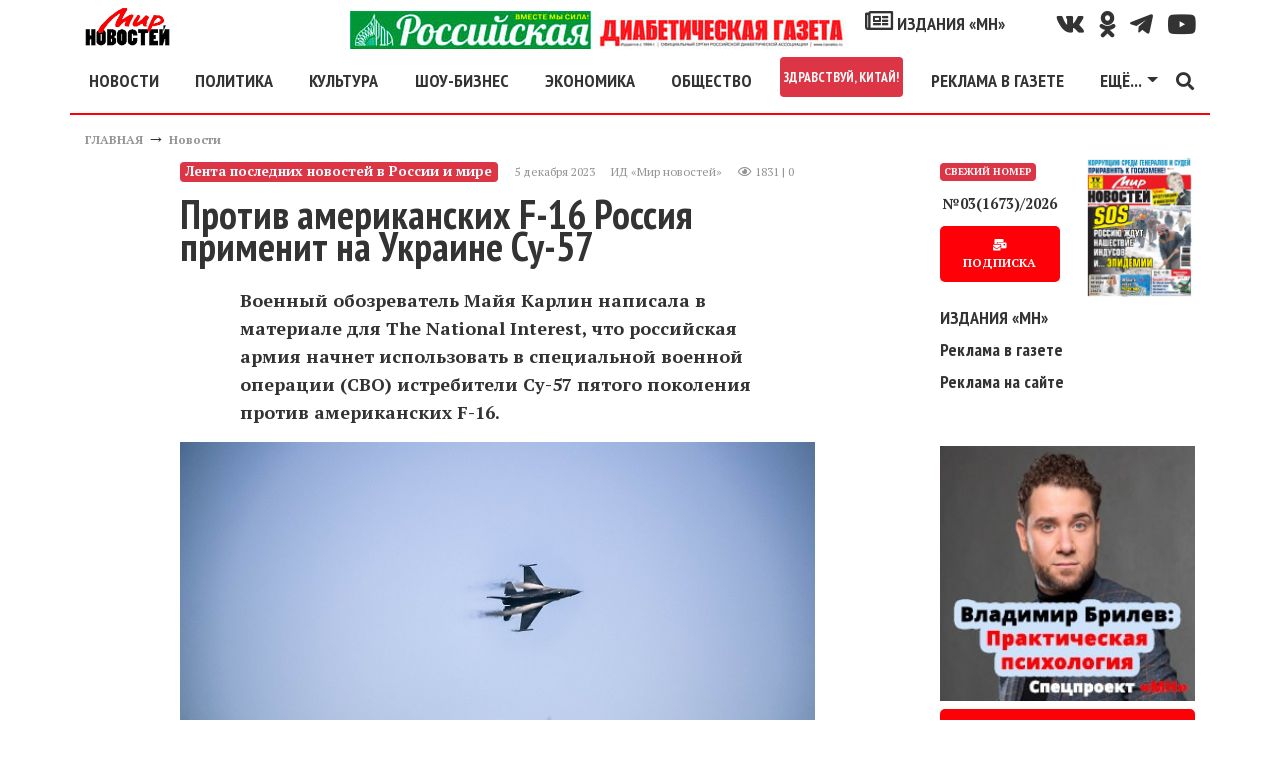

--- FILE ---
content_type: text/html; charset=utf-8
request_url: https://mirnov.ru/lenta-novostej/protiv-amerikanskih-f-16-rossija-primenit-na-ukraine-su-57.html
body_size: 16138
content:
<!DOCTYPE html>
<html lang="ru">
<head prefix="og:http://ogp.me/ns# fb:http://ogp.me/ns/fb# article:http://ogp.me/ns/article# ya: http://webmaster.yandex.ru/vocabularies/">
<meta name="viewport" content="width=device-width,minimum-scale=1.0,initial-scale=1,user-scalable=yes"/>
<meta http-equiv="Content-Type" content="text/html; charset=utf-8"/>
<meta http-equiv="Content-Language" content="ru"/>
<meta http-equiv="X-UA-Compatible" content="IE=edge,chrome=1"/>
<meta property="og:type" content="article"/>
<link rel="apple-touch-icon" href="/apple-touch-icon.png"/>
<link rel="apple-touch-icon" sizes="76x76" href="/images/icons/touch-icon-ipad.png"/>
<link rel="apple-touch-icon" sizes="120x120" href="/images/icons/touch-icon-iphone-retina.png"/>
<link rel="apple-touch-icon" sizes="152x152" href="/images/icons/touch-icon-ipad-retina.png"/>
<link rel="icon" type="image/png" sizes="32x32" href="/images/icons/favicon_32.png"/>
<link rel="icon" type="image/png" sizes="48x48" href="/images/icons/favicon_48.png"/>
<link rel="icon" type="image/png" sizes="64x64" href="/images/icons/favicon_64.png"/>
<link rel="icon" type="image/png" sizes="128x128" href="/images/icons/favicon_128.png"/>
<link rel="icon" type="image/png" sizes="256x256" href="/images/icons/favicon_256.png"/>
<link rel="icon" sizes="16x16" href="/favicon.ico" type="image/x-icon"/>
<link rel="shortcut icon" href="/favicon.ico" type="image/x-icon"/>
<link type="text/css" rel="stylesheet" href="/templates/_default_/bootstrap4/css/bootstrap.min.css"/>
<link href="https://fonts.googleapis.com/css?family=PT+Sans:400,700|PT+Serif:400,700&amp;subset=cyrillic" rel="stylesheet"/>
<link href="https://fonts.googleapis.com/css?family=PT+Sans+Narrow:700&amp;subset=cyrillic" rel="stylesheet"/>
<title>Против американских F-16 Россия применит на Украине Су-57 &mdash; Мир новостей</title>
<meta name="keywords" content="мир новостей, новости, статьи, события, факты, звезды, дача, фазенда, здоровье, спорт, общество, культура, происшествия, фоторепортажи, газета, интервью" />
<meta name="description" content="Военный обозреватель Майя Карлин написала в материале для The National Interest, что российская армия начнет использовать в специальной военной операции (СВО) истребители Су-57 пятого поколения против американских F-16." />
<meta property="og:title" content="Против американских F-16 Россия применит на Украине Су-57" />
<meta property="og:description" content="Военный обозреватель Майя Карлин написала в материале для The National Interest, что российская армия начнет использовать в специальной военной операции (СВО) истребители Су-57 пятого поколения против американских F-16." />
<meta property="og:url" content="https://mirnov.ru/lenta-novostej/protiv-amerikanskih-f-16-rossija-primenit-na-ukraine-su-57.html" />
<meta property="og:image" content="https://mirnov.ru/images/photos/medium/article647601.jpg" />
<link href="https://mirnov.ru/amp/lenta-novostej/protiv-amerikanskih-f-16-rossija-primenit-na-ukraine-su-57.html" rel="amphtml"/>
<link rel="canonical" href="https://mirnov.ru/lenta-novostej/protiv-amerikanskih-f-16-rossija-primenit-na-ukraine-su-57.html"/>
<meta property="og:type" content="article"/>
<meta name="zen-verification" content="ItDywpDzilIT9L23TBumJZUTpXSDkoYqpdtAUuwk08on5jrl33OQa2oSW2JXAbcL"/>
<style>
body{font-size:18px;font-weight:400;line-height:28px;font-display:fallback;font-family:'PT Serif',serif;color:#333}
h1,h2,h3,h4,.ptsans,.nav-link,.dropdown-item{font-weight:700;font-display:fallback;font-family:'PT Sans Narrow',sans-serif;line-height:2rem}
h2,h3,h4{margin-top:30px}
h1{font-size:2.5rem}
h2{font-size:1.8rem}
h3{font-size:1.5rem}
figure{margin:0}
img{width:100%;height:auto}
a{color:#333;font-weight:bold;text-decoration:none;-webkit-transition:color .3s ease;-moz-transition:color .3s ease;-o-transition:color .3s ease;transition:color 0.3s ease}
a:hover{color:#fe0007;text-decoration:none}
.red{color:#fe0007}
.clear{clear:both}
canvas{overflow:hidden}
blockquote{border-right:10px solid #fe0007;font-style:italic;padding:15px;width:400px;margin-left:230px}
blockquote.news{width:60%;margin:30px auto;position:relative;border:none;padding:40px 30px 30px 60px;font-size:16px;background-color:#f2f2f2;box-shadow:0 0 20px rgba(0,0,0,0.3);-moz-box-shadow:0 0 20px rgba(0,0,0,0.3);-ms-box-shadow:0 0 20px rgba(0,0,0,0.3);-webkit-box-shadow:0 0 20px rgba(0,0,0,0.3);border-radius:10px;-webkit-border-radius:10px;-moz-border-radius:10px}
blockquote.news::before{font-family:Arial,sans-serif;content:"“";display:inline-block;font-size:80px;vertical-align:bottom;position:absolute;left:20px;top:41px}
.social{line-height:38px}
.social a i{color:#333;font-size:25px;padding-left:15px;-webkit-transition-duration:.3s;transition-duration:.3s;-webkit-transition-property:-webkit-transform;    transition-property:transform;-webkit-tap-highlight-color:rgba(0,0,0,0);-webkit-transform:translateZ(0);-ms-transform:translateZ(0);transform:translateZ(0)}
.social a i:hover{color:#fe0007;transform:scale(1.3)}
#topmenu{border-bottom:2px solid #fe0007;background:#fff;z-index:1000}
.fa-external-link-alt{font-size:0.5rem}
.line,.linem{background:#fe0007;width:100%;margin:15px 0;height:2px}
.linem{height:1px}
.linet{height:1px;position:relative}
.linet:before{content:'';background:#fe0007;height:1px;position:absolute;top:-3px;left:0;width:100%}
.logo{width:85px;height:38px}
.fixedmenu{position:fixed;top:0;width:96%;max-width:1140px}
.navbar-toggler{padding-left:0}
footer{border-top:2px solid #fe0007;font-size:12px;line-height:15px}
.fmenu a{font-size:20px}
.cenzor{font-size:30px;font-weight:bold;line-height:30px}
.pathway a,.con_pubdate{font-size:12px;color:#959595}
.datatime{line-height:20px}
.con_text{overflow:hidden}
.con_text a{text-decoration:underline;font-weight:bold;font-style:italic;color:#fe0007}
.con_text a.btn{font-style:normal;color:#fff;text-decoration:none}
.con_text figcaption{font-size:10px;color:#959595;text-align:right;margin-top:10px}
.imgleft{float:left;margin:15px 15px 15px 0;max-width:50%}
.imgright{float:right;margin:15px 0 15px 15px;max-width:50%}
.imgcenter{display:block;margin:15px auto}
.compvideo object,.compvideo iframe,.compvideo embed{position:absolute;top:0;left:0;width:100%;height:100%}
.btn{background:#fe0007;text-decoration:none;border:0;text-align:center;border-radius:5px;box-shadow:-1.7px 1px 4px 0 rgba(156,144,144,0.55);font-size:15px;padding:10px 15px;font-weight:700;color:#fff;cursor:pointer;-webkit-transition-duration:.3s;transition-duration:.3s;-webkit-transition-property:-webkit-transform;transition-property:transform;-webkit-tap-highlight-color:rgba(0,0,0,0);-webkit-transform:translateZ(0);-ms-transform:translateZ(0);transform:translateZ(0);box-shadow:0 0 1px rgba(0,0,0,0)}
.btn:hover,.btn:focus{color:#fff;background:#fe0007;transform:scale(1.1)}
.tags a{font-size:0.9rem}
.tag_moretext b{font-size:30px;font-family:'PT Sans Narrow',sans-serif;font-weight:700;color:#fe0007;width:100%;text-transform:uppercase;margin-bottom:15px;z-index:1;position:relative;display:inline-block;height:100%;background:#FFF}
.tag_moretext{margin-top:30px}
.tag_moretext a{color:#333}
.tag_moretext b::after{position:absolute;left:260px;right:0;top:50%;height:2px;margin-top:-1px;background:#fe0007;content:""}
.moduletitle{line-height:0;height:2px;background:#fe0007}
.moduletitle span{font-size:30px;font-family:'PT Sans Narrow',sans-serif;font-weight:700;text-transform:uppercase;background:#fff;color:#fe0007;font-size:30px;padding:0 15px 0 0}
.modulebody{margin-top:30px}
.sidebar article h2{font-size:1rem;line-height:1rem;margin:0}
.slavecon-title h2{margin-top:0}
.slavecon-img{border:1px solid #fe0007;position:relative}
.slavecon-desc{font-size:14px}
.desc_content p{font-weight:bold;padding:0 60px}
.lastnum .btn{font-size:12px}
.lastnun-text{font-size:0.8em}
.lastnum-icon{font-size:10px}
.lastnews{font-size:0.9em}
.lastnews a{font-weight:normal}
.lastnun-subs{font-size:16px;font-weight:bold}
.lastnews b{color:#fe0007}
.little{font-size:0;line-height:0}
.pagebar strong{float:left;padding:3px 10px}
.pagebar a,.pagebar span.pagebar_current{float:left;margin-bottom:15px;background:#fe0007;color:#fff;padding:3px 10px;display:block;margin-right:5px;border-radius:5px}
.pagebar span.pagebar_current{background:#29434e}
.jounal{position:relative}
.jounal_subs{position:absolute;bottom:0;left:0;font-size:22px}
.jounal_subs_two{left:50px}
.content-h2{border-bottom:1px solid #fe0007;text-align:right;width:100%}
.izdaniya_link{font-size:2rem}
#banner10{max-width:255px}
.cmm_heading_b{border-top:2px solid #979697;width:100%}
.cmm_heading{font-size:18px;font-weight:700;color:#979697;text-transform:uppercase}
.cmm_heading span{color:#000}
.cmm_icons{margin-bottom:4px}
.cmm_icons a{color:#666;text-decoration:underline}
.cmm_anchor{float:left;margin-left:10px;color:#333}
.cmm_author{color:#fe0007;font-size:12px;display:block;float:left;text-transform:uppercase;font-weight:700}
.cmm_title{padding-left:6px;background-color:#F2F2F2}
.cmm_good{color:green}
.cmm_bad{color:red}
.cmm_date{font-size:12px;color:#959595;display:block;float:left;margin-right:6px;padding:1px;padding-left:20px}
.cmm_pagebar{background-color:#EBEBEB;margin-bottom:4px}
.cmm_entry{width:100%;margin:0;margin-bottom:5px;padding:2px}
.cmm_sublinks{display:block;margin-top:10px}
.cmm_sublinks a:hover{color:#375E93}
.cmm_sublinks a{color:#5F98BF;margin-right:6px}
.cmm_content_av{padding:10px;padding-left:25px;padding-top:7px;background:url(/templates/_default_/images/icons/comments/pointer.jpg) no-repeat}
.cmm_content{padding-left:6px}
.cmm_addentry a{text-decoration:underline}
.cmm_addentry{padding:20px;border:solid 1px gray;background-repeat:repeat-x;background-color:#E4E4E4}
.cmm_smilebox{padding:4px;border:solid 1px gray;background-color:#EBEBEB}
.cmm_codebar{width:100%;border:solid 1px gray;background-color:#FFF}
.cmm_pageselect{border:solid 1px gray;background-color:#F3F3F3}
.cmm_submit{font-size:12px}
.cmm_all_title{margin-bottom:5px;color:#5F98BF;font-size:100%;font-weight:400}
#addcomment{border:solid 1px gray;background-color:#E5E5E5;padding:10px}
.cm_guest_name{margin:10px 0;color:#375E93;font-weight:700}
.cm_addentry{overflow:hidden;margin:4px}
.cm_editor{border:1px #CCC solid;padding:4px;border-radius:0 0 6px 6px;-moz-border-radius:0 0 6px 6px}
.cm_codebar{margin:2px 0;overflow:hidden}
.cm_msg{font-size:0.9rem}
.cm_add{text-transform:uppercase}
div.cm_smiles a{text-decoration:none}
div.cm_smiles{position:relative}
.cmm_copyright{font-size:12px}
.mod_user_menu{float:left;width:250px}
.mod_user_menu span{margin-right:0}
.mod_user_menu span a{padding:6px;color:#bdc2c7;text-decoration:none}
.mod_user_menu span a:hover{color:#FFF;background-color:#5D90D1;border-radius:8px;-moz-border-radius:8px}
.mod_user_menu .my_messages a.has_new{color:#FFE900}
.usr_msgmenu_bar{background-color:#E0EAEF;margin-bottom:10px;border-radius:0 0 8px 8px;-moz-border-radius:0 0 8px 8px;color:#375E93;clear:both;padding:7px}
.usr_msgreply_source{padding:7px;border-radius:6px;-moz-border-radius:6px;border:1px solid #C3D6DF;margin-bottom:10px;overflow-y:auto;max-height:250px}
.usr_msgreply_author{font-style:italic;color:#666;text-align:right;margin:5px 0 0}
.usr_msg_smilebox a{margin:4px}
.usr_msg_smilebox{background-color:#EBEBEB;width:100%;clear:both}
.bb_add_photo{background-color:#EBEBEB;width:100%;clear:both;padding:4px}
.usr_msg_bbcodebox{padding:0;background:url(../images/bbtoolbar.jpg) repeat-x left top #EFEFEF;overflow:hidden;_height:1%;width:100%}
.usr_bb_button{display:block;margin:1px;padding:4px;float:left}
.usr_bb_button:hover{border:solid 1px #83BBD9;padding:3px;background:url(../images/bbbtn.jpg) repeat-x left bottom #DFF2F9}
.usr_bb_hint{display:block;margin:2px;padding:5px;float:left;color:#666}
a.new_messages_link{color:#fff;background:red;font-weight:700;padding:2px;text-decoration:none}
a.new_messages_link:hover{color:red;background:#Fff;font-weight:700;padding:2px;text-decoration:none}
.mod_new_user{clear:both;overflow:hidden;margin-bottom:5px}
.mod_new_user_avatar{float:left;margin-right:10px;padding:1px;background:#FFF;border:1px solid #6E93C9;overflow:hidden}
.mod_new_user_link{font-size:14px}
#mod_usr_search_form td{padding:4px}
.ajax_autogrowarea{border:0 none;font-family:arial;font-size:100%;margin:0;padding:3px 0;width:100%;height:108px;min-height:180px;max-height:702px}
.bb_tag_code{border:solid 1px silver;padding:8px;margin-top:5px;margin-bottom:5px;max-width:700px;overflow:auto}
.bb_tag_code ol{padding:6px 0;padding-left:5px}
.bb_tag_hide{padding:8px;background-color:#FFC;overflow:hidden}
.bb_tag_hide a{color:#333;text-decoration:underline}
.bb_tag_spoiler .spoiler_title{margin-bottom:3px}
.bb_tag_spoiler .spoiler_body{margin-bottom:10px;padding:10px;background:#ECECEC;border-radius:8px;-moz-border-radius:8px}
#popup_overlay{background:#000 !important}
.body{background:#fff;border:2px solid #333}
#popup_title{font-size:14px;text-align:center;font-weight:bold}
#popup_panel{padding:0 15px 15px 15px}
.cm_codebar2{height:130px}
.ajax_autogrowarea{padding:5px}
#popup_ok{margin-right:15px}
.widget-otzvezd{width:100%;height:480px}
.sidebarfix{display:none;position:fixed;top:15px;right:15px;width:300px;height:600px}
.ruspost{height:90px;background:url("/images/banners/subs/1190x90.jpg") no-repeat 0 0;background-size:contain}
.banheader{height:317px;background:url("/images/banners/odessa-inter-1110.jpg") no-repeat 0 0;background-size:contain}
.rek-index-m{max-width:320px}

@media(min-width:1780px){
.sidebarfix{display:block}
}
@media(min-width:1200px){
.nav-item .nav-link.nav-first{margin-left:-15px}
.rek-index-m{max-width:800px}
}
@media(max-width:1199px){
.fixedmenu{left:30px}
blockquote{width:80%;margin-left:20%}
.navbar-collapse{overflow-y:auto;height:300px !important}
.ruspost{background-image:url("/images/banners/subs/930x90.jpg")}
.banheader{height:200px}
.rek-index-m{max-width:800px}
}
@media(max-width:991px){
.widget-otzvezd{height:590px}
.ruspost{background-image:url("/images/banners/subs/690x90.jpg")}
.banheader{height:100px}
}
@media(max-width:960px){
.fixedmenu{max-width:960px}
h1{font-size:2.3rem}
.desc_content p{padding:0}
blockquote{width:100%;margin-left:0}
blockquote.news{width:95%}
.imgleft,.imgright,.imgcenter{max-width:100%;float:none;margin:15px auto}
}
@media(max-width:767px){
.ruspost{background-image:url("/images/banners/subs/510x90.jpg")}
.rek-index-m{max-width:767px}
}
@media(max-width:667px){
.fixedmenu{max-width:667px}
.widget-otzvezd{height:510px}
.rek-index-m{max-width:667px}
}
@media(max-width:576px){
.fixedmenu{max-width:540px}
}
@media(min-width:577px){
.dropdown-menu-mn{left:-330px;min-width:28rem}
}
</style>
<script>
(function(m,e,t,r,i,k,a){m[i]=m[i]||function(){(m[i].a=m[i].a||[]).push(arguments)};m[i].l=1*new Date();k=e.createElement(t),a=e.getElementsByTagName(t)[0],k.async=1,k.src=r,a.parentNode.insertBefore(k,a)}) (window, document, "script", "https://mc.yandex.ru/metrika/tag.js", "ym");ym(18626839, "init",{ id:18626839,clickmap:true,trackLinks:true, accurateTrackBounce:true,webvisor:true});</script><noscript><div><img src="https://mc.yandex.ru/watch/18626839" style="position:absolute; left:-9999px;" alt=""/></div></noscript>
<script async src="https://www.googletagmanager.com/gtag/js?id=GA_TRACKING_ID"></script>
<script>window.dataLayer = window.dataLayer || [];function gtag(){dataLayer.push(arguments);}gtag('js', new Date());gtag('config', 'UA-36475711-1');</script>
<script>window.yaContextCb=window.yaContextCb||[]</script>
<script src="https://yandex.ru/ads/system/context.js" async></script>
<script src='https://news.2xclick.ru/loader.js' crossorigin='use-credentials' async></script>
<meta name="verify-admitad" content="7fc09a61d2"/>
</head>
<body itemscope itemtype="http://schema.org/WebPage">
<header id="wrapper" class="container header mt-2 mb-2">
<div class="row d-none d-xl-flex">
<div class="col-12 col-md-2 d-flex justify-content-center justify-content-md-start"><a href="/"><img class="logo" alt="МИР НОВОСТЕЙ" src="/templates/_default_/images/logo.png"/></a></div>
<div class="col-12 col-md-5 col-lg-8 d-flex justify-content-center justify-content-md-end social">
<a class="d-none d-xl-block" href="/diabetrda"><img class="w-100" style="max-width:500px" src="/upload/rusdiabetgageta.jpg" alt="Спецпроект «МН» - Российская диабетическая газета"/></a>
<a class="ptsans" href="/izdaniya"><i class="far fa-newspaper"></i> ИЗДАНИЯ «МН»</a>
</div>
<div class="col-12 col-md-5 col-lg-2 d-flex justify-content-center justify-content-md-end social">
<a href="https://vk.com/public169533104" title="Наш канал Вконтакте" target="_blank" rel="nofollow noopener noreferrer"><i class="fab fa-vk" aria-hidden="true"></i></a>
<a href="https://ok.ru/group/58370421162024" title="Наш канал в Однокласники" target="_blank" rel="nofollow noopener noreferrer"><i class="fab fa-odnoklassniki" aria-hidden="true"></i></a>
<a href="https://t.me/mirnov" title="Наш канал в TELEGRAM" target="_blank" rel="nofollow noopener noreferrer"><i class="fab fa-telegram-plane" aria-hidden="true"></i></i></a>
<a href="https://www.youtube.com/channel/UCV63J2EArlbfl64jtAqZsCA/" title="Наш канал на Youtube" target="_blank" rel="nofollow noopener noreferrer"><i class="fab fa-youtube" aria-hidden="true"></i></a>
</div>
</div>
<nav id="topmenu" class="row navbar navbar-expand-xl">
<button class="navbar-toggler ptsans red" type="button" data-toggle="collapse" data-target="#navbarSupportedContent" aria-controls="navbarSupportedContent" aria-expanded="false" aria-label="Toggle navigation"><i class="fas fa-bars" aria-hidden="true"></i></button>
<div class="collapse navbar-collapse" id="navbarSupportedContent">
<ul class="navbar-nav mr-auto d-flex justify-content-around w-100">
<li class="nav-item d-block d-xl-none">
<a class="nav-link" href="/diabetrda"><img class="w-100" style="max-width:500px" src="/upload/rusdiabetgageta.jpg" alt="Спецпроект «МН» - Российская диабетическая газета"/></a>
</li>
<li class="nav-item">
<a class="nav-link nav-first" href="/lenta-novostej">НОВОСТИ</a>
</li>
<li class="nav-item">
<a class="nav-link" href="/politika">ПОЛИТИКА</a>
</li>
<li class="nav-item">
<a class="nav-link" href="/kultura">КУЛЬТУРА</a>
</li>
<li class="nav-item">
<a class="nav-link" href="/otkroveniya-zvezd">ШОУ-БИЗНЕС</a>
</li>
<li class="nav-item">
<a class="nav-link" href="/ekonomika">ЭКОНОМИКА</a>
</li>
<li class="nav-item">
<a class="nav-link" href="/obshchestvo">ОБЩЕСТВО</a>
</li>
<li class="nav-item">
<a class="nav-link badge badge-danger p-1" href="/wellcome-china">ЗДРАВСТВУЙ, КИТАЙ!</a>
</li>
</li>
<li class="nav-item">
<a class="nav-link" href="/reklama-na-sajte.html">РЕКЛАМА В ГАЗЕТЕ</a>
</li>
<li class="nav-item dropdown">
<a class="nav-link dropdown-toggle" href="#" id="navbarDropdown1" role="button" data-toggle="dropdown" aria-haspopup="true" aria-expanded="false">ЕЩЁ...</a>
<div class="dropdown-menu dropdown-menu-mn" aria-labelledby="navbarDropdown1">
<div class="row">
<div class="col-12 col-sm-6">
<a class="dropdown-item" href="/goroskop">ГОРОСКОП</a>
<a class="dropdown-item" href="/nauka-i-tekhnika">НАУКА</a>
<a class="dropdown-item" href="/za-kulisami-sporta">СПОРТ</a>
<a class="dropdown-item" href="/zdorove">ЗДОРОВЬЕ</a>
<a class="dropdown-item" href="/rubriki-novostey/turizm">ТУРИЗМ</a>
<a class="dropdown-item" href="/kriminalnye-novosti">КРИМИНАЛ</a>
<a class="dropdown-item" href="/anonsi">ТЕАТР.КИНО.ВЫСТАВКИ</a>
<a class="dropdown-item" href="/recipes">КУЛИНАРНЫЕ РЕЦЕПТЫ</a>
<div class="dropdown-divider"></div>
<div class="text-center red">СПЕЦПРОЕКТЫ «МН»</div>
<a class="dropdown-item" target="_blank" rel="noopener" href="https://otzvezd.ru">ОТКРОВЕНИЯ&nbsp;ЗВЕЗД <i class="fas fa-external-link-alt"></i></a>
<a class="dropdown-item" href="/wellcome-china">ЗДРАВСТВУЙ, КИТАЙ!</a>
<a class="dropdown-item" href="/rubriki-novostey/yeto-interesno">ЭТО&nbsp;ИНТЕРЕСНО</a>
<a class="dropdown-item" href="/rubriki-novostey/pravo">ВПРАВЕ&nbsp;ЗНАТЬ</a>
<a class="dropdown-item" href="/rubriki-novostey/sovet">ПОЛЕЗНЫЕ&nbsp;СОВЕТЫ</a>
</div>
<div class="col-12 col-sm-6">
<div class="dropdown-divider"></div>
<a class="dropdown-item" href="/search/tag/коронавирус"># КОРОНАВИРУС</a>
<div class="dropdown-divider"></div>
<a class="dropdown-item" href="/politika/bezopasnost"><i class="fab fa-hotjar"></i> ГОРЯЧИЕ ТОЧКИ</a>
<a class="dropdown-item" href="/search/tag/сирия"># ВОЙНА В СИРИИ</a>
<a class="dropdown-item" href="/search/tag/донбасс"># КОНФЛИКТ НА ДОНБАССЕ</a>
<div class="dropdown-divider"></div>
<a class="dropdown-item" href="/izdaniya"><i class="far fa-newspaper"></i> ИЗДАНИЯ «МН»</a>
<a class="dropdown-item" href="/subs.html">ПОДПИСКА</a>
<a class="dropdown-item" href="/izdaniya/gazeta">АРХИВ «МН»</a>
</div>
</div>
</div>
</li>
</ul>
<a href="/search.html"><i class="fas fa-search" aria-hidden="true"></i></a>
</div>
<div><a class="ptsans mx-2 d-block d-xl-none" style="line-height:15px" href="/wellcome-china">Спецпроект<br/>Здравствуй, Китай!</a></div>
<div><a class="ptsans mx-2 d-block d-xl-none" style="line-height:15px" href="/diabetrda">Российская<br/>диабетическая<br/>газета</a></div>
<div class="navbar-brand d-xl-none"><a href="/"><img class="logo" alt="МИР НОВОСТЕЙ" src="/templates/_default_/images/logo.png"/></a></div>
</nav>
</header>
<div class="container">
<div class="d-flex flex-row d-xl-none mb-2 justify-content-end">
<a class="ptsans m-2" style="line-height:15px;border:1px solid #ccc;padding:3px 7px" href="/reklama-na-sajte.html"><i class="fa fa-bullhorn" aria-hidden="true"></i> Реклама в газете</a>
</div>
<div class="row"><div class="col"><div class="pathway" itemprop="breadcrumb"><a href="/" class="pathwaylink">ГЛАВНАЯ</a>  &rarr; <a href="/lenta-novostej" class="pathwaylink">Новости</a> </div></div></div>
<div class="row">
<div class="d-none d-lg-block col-1"></div>
<div class="col-12 col-md-8 col-lg-7">
<section itemscope itemtype="http://schema.org/NewsArticle">
<article>
<header>
<div class="d-flex flex-column flex-lg-row datatime mb-2">
<div class="badge badge-danger mr-2 my-2" itemprop="articleSection">Лента последних новостей в России и мире</div>
<div class="d-flex m-2">
<time datetime="2026-01-15T19:44:23" class="con_pubdate mr-3" itemprop="dateline">5 декабря 2023</time> <span itemprop="author" class="con_pubdate mr-3">ИД «Мир новостей»</span> 
<div class="con_pubdate"><i class="far fa-eye"></i> 1831 | 0</div>
</div>
</div>
<h1 itemprop="headline">Против американских F-16 Россия применит на Украине Су-57</h1>
</header>
<div class="con_text" itemprop="articleBody">
<div itemscope itemprop="image" itemtype="https://schema.org/ImageObject" class="con_image my-3">
<span class="mb-2 desc_content" itemprop="description"><p>Военный обозреватель Майя Карлин написала в материале для The National Interest, что российская армия начнет использовать в специальной военной операции (СВО) истребители Су-57 пятого поколения против американских F-16.</p></span>
<figure>
<img itemprop="url" src="/images/photos/medium/article647601.jpg" alt="Против американских F-16 Россия применит на Украине Су-57 - фото"/>
<figcaption>Против американских F-16 Россия применит на Украине Су-57</figcaption>
</figure>		
<a itemprop="thumbnail" href="/images/photos/small/article647601.jpg"></a>
<meta itemprop="width" content="730"/>
<meta itemprop="height" content="411"/>
</div>
<div class="my-3">
<span class="m-2"><b>Читайте МН в</b></span> 
<a target="_blank" rel="nofollow noopener noreferrer" class="p-2" href="https://t.me/mirnov">TELEGRAM</a> 
<a target="_blank" rel="nofollow noopener noreferrer" class="p-2" href="https://dzen.ru/mirnov.ru?favid=254067013">ДЗЕН</a> 
</div>
<a itemprop="thumbnailUrl" href="/images/photos/small/article647601.jpg"></a>
<p>По мнению эксперта, Москва задействует истребители-невидимки, как только Киев использует F-16, &laquo;которые, как ожидается, будут поставлены в ближайшие месяцы&raquo;.</p>
<p>Карлин отметила, что Су-57 способны нести на борту до 8 ракет &laquo;воздух-воздух&raquo; К-77М, а также оснащены ракетами типа &laquo;воздух &mdash; земля&raquo; для поражения наземных целей. По её данным, российские истребители синхронизируются с наземными радарами, что дает им преимущество перед американскими самолетами.</p>
<p style="text-align: right;"><strong><em>Вера Сергеева.<a name="_Hlk95929173"></a><a name="_Hlk109689999"></a><a name="_Hlk96030724"></a></em></strong></p>
<p style="text-align: right;"><a name="_Hlk148635313"></a><em>Фото: Pixabay.com</em></p>
</div>
<div class="line"></div>
<div class="d-flex" itemprop="keywords"></div>
</article>
<div class="text-center">
<a target="_blank" rel="nofollow noopener noreferrer" class="btn m-2" href="https://t.me/mirnov">Больше эксклюзивных новостей на нашем канале в <i class="fab fa-telegram-plane"></i> Телеграм</a>
</div>
<div class="line my-3"></div>
<h4 class="text-center">Подпишитесь и следите за новостями удобным для Вас способом.</h4>
<div class="d-flex flex-column flex-sm-row justify-content-center">
<a target="_blank" rel="nofollow noopener noreferrer" class="btn m-2" href="https://t.me/mirnov"><i class="fab fa-telegram-plane"></i> TELEGRAM</a>
<a target="_blank" rel="nofollow noopener noreferrer" class="btn m-2" href="https://dzen.ru/mirnov.ru?favid=254067013">ДЗЕН</a>
</div>
<script async src="https://yastatic.net/share2/share.js"></script>
<div class="d-flex flex-column flex-lg-row justify-content-center my-2"><div class="ya-share2" data-curtain data-limit="5" data-services="vkontakte,odnoklassniki,telegram,twitter,whatsapp"></div>
<!--<a class="bcomments btn m-2" href="#comments">Обсудить тему</a>-->
</div>

<meta property="og:image" content="https://mirnov.ru/images/photos/small/article647601.jpg"/>
<meta itemprop="datePublished" content="2026-01-15T19:44:23"/>
<meta itemprop="dateModified" content="2026-01-15T19:44:23"/>
<div itemprop="publisher" itemscope itemtype="http://schema.org/Organization">
<div itemprop="address" itemscope itemtype="http://schema.org/PostalAddress">
<meta itemprop="streetAddress" content="129110, г. Москва, ул. Спасский тупик, д. 6/1"/>
<meta itemprop="addressLocality" content="г. Москва"/>	
<meta itemprop="addressRegion" content="г. Москва"/>
<meta itemprop="postalCode" content="129110"/>
</div>
<div itemprop="logo" itemscope itemtype="http://schema.org/ImageObject">
<a itemprop="url" href="/templates/_default_/images/logo-mini.png"></a>
<a itemprop="thumbnail" href="/templates/_default_/images/logo-mini.png"></a>
<meta itemprop="width" content="69"/>
<meta itemprop="height" content="38"/>
</div>
<meta itemprop="name" content="Издательский дом «Мир новостей»"/>
<meta itemprop="telephone" content="+7 (499) 975-2531"/>
</div>
<meta itemprop="author" content="Издательский дом «Мир новостей»"/>
<meta itemprop="mainEntityOfPage" content="/lenta-novostej/protiv-amerikanskih-f-16-rossija-primenit-na-ukraine-su-57.html"/>
</section>
<div itemprop="author" itemscope itemtype="https://schema.org/Person">
<meta itemprop="name" content="Издательский дом «Мир новостей»" />
</div>
<div class="line" id="content_id" data-id="647601"></div>
<aside class="module mt-5">
<div class="h3 ptsans mb-2">НОВОСТИ ПАРТНЕРОВ</div>
<div class="modulebody">
<div id='containerId357038'></div>
<script>

!function(n,c){n[c]=n[c]||[],n[c].push(function(){gnezdo.create({tizerId:357038,containerId:"containerId357038"})})}(window,(document,"gnezdoAsyncCallbacks"));

</script>
<div id='containerId20787'></div>
<script>

!function(n,c){n[c]=n[c]||[],n[c].push(function(){gnezdo.create({tizerId:20787,containerId:"containerId20787"})})}(window,(document,"gnezdoAsyncCallbacks"));

</script>
</div><div id="comments" class="mt-5"></div>
<div class="cmm_heading mb-4 d-flex">Комментарии <span id="comments_count">(0)</span></div>
<div class="cm_ajax_list">
<script>

setTimeout(function() {
var anc='';if(window.location.hash){var anc=window.location.hash;}loadComments('article',647601,anc);
}, 3000);

</script>
</div>
<div class="d-flex flex-column flex-lg-row">
<a class="cm_add btn mr-3" href="javascript:void(0);" onclick="addComment('article', '647601', 0)" class="ajaxlink"><i class="fas fa-plus-square"></i> Добавить комментарий</a>
	
</div>
<div id="cm_addentry0"></div>
<div class="cmm_copyright my-3">Содержание комментариев на опубликованные материалы является мнением лиц, их написавших, и может не совпадать с мнением редакции. MIRNOV.RU не несет ответственности за содержание комментариев и оставляет за собой право удаления любого комментария без объяснения причин.</div><div id="content_line1"></div>
<aside class="module mt-5">
<div class="h3 ptsans mb-2">ЯНДЕКС.ДЗЕН РЕКОМЕНДУЕТ</div>
<div class="modulebody">
<div id="id-C-A-1692477-13"></div><script>window.yaContextCb.push(()=>{Ya.Context.AdvManager.renderWidget({renderTo:'id-C-A-1692477-13',blockId:'C-A-1692477-13'})})</script>
</div>
</aside>
<div class="line"></div>
</aside>
<div class="line"></div>
<aside class="gtema module my-5">
<div class="moduletitle"><span>ПОПУЛЯРНО НА МН</span></div>
<div class="modulebody">

<article class="row mb-4">
<div class="col-12 col-sm-4">
<div class="slavecon-img">
<a href="/lenta-novostej/shturmoviki-probivayutsja-k-slavjansku.html">
<img data-src="/images/photos/small/article658756.jpg" title="Штурмовики пробиваются к Славянску" alt="Штурмовики пробиваются к Славянску - фото"/>
</a>
</div>
</div>
<div class="col-12 col-sm-8 pt-2 pt-lg-0">
<a href="/lenta-novostej/shturmoviki-probivayutsja-k-slavjansku.html">
<div class="slavecon-title"><h2>Штурмовики пробиваются к Славянску</h2></div>
</a>
<div class="slavecon-desc d-none d-lg-block"> По всей линии фронта усиливаются сражения. Говорят, что наступает переломный момент. ВСУ бросают на фронт подразделения, состоящие только из женщин и отряды ГУР. </div>
</div>
</article>

<article class="row mb-4">
<div class="col-12 col-sm-4">
<div class="slavecon-img">
<a href="/lenta-novostej/uchyonye-nazvali-naibolee-tochnyi-pokazatel-riska-serdechno-sosudistyh-boleznei.html">
<img data-src="/images/photos/small/article658761.jpg" title="Учёные назвали наиболее точный показатель риска сердечно-сосудистых болезней" alt="Учёные назвали наиболее точный показатель риска сердечно-сосудистых болезней - фото"/>
</a>
</div>
</div>
<div class="col-12 col-sm-8 pt-2 pt-lg-0">
<a href="/lenta-novostej/uchyonye-nazvali-naibolee-tochnyi-pokazatel-riska-serdechno-sosudistyh-boleznei.html">
<div class="slavecon-title"><h2>Учёные назвали наиболее точный показатель риска сердечно-сосудистых болезней</h2></div>
</a>
<div class="slavecon-desc d-none d-lg-block"> С-реактивный белок (СРБ), являющийся индикатором хронического воспаления в организме, способен точнее прогнозировать вероятность инфарктов и инсультов, чем традиционные показатели холестерина. Об этом The Conversation рассказала Мэри Дж. Скурбутакос &mdash; адъюнкт-профессор кафедры семейной и общественной медицины Медицинского центра Макона (США). </div>
</div>
</article>

<article class="row mb-4">
<div class="col-12 col-sm-4">
<div class="slavecon-img">
<a href="/lenta-novostej/astronomy-ran-soobschili-o-moschnom-vybrose-na-nevidimoi-storone-solnca.html">
<img data-src="/images/photos/small/article658758.jpg" title="Астрономы РАН сообщили о мощном выбросе на невидимой стороне Солнца" alt="Астрономы РАН сообщили о мощном выбросе на невидимой стороне Солнца - фото"/>
</a>
</div>
</div>
<div class="col-12 col-sm-8 pt-2 pt-lg-0">
<a href="/lenta-novostej/astronomy-ran-soobschili-o-moschnom-vybrose-na-nevidimoi-storone-solnca.html">
<div class="slavecon-title"><h2>Астрономы РАН сообщили о мощном выбросе на невидимой стороне Солнца</h2></div>
</a>
<div class="slavecon-desc d-none d-lg-block"> 8 января специалисты Лаборатории солнечной астрономии Института космических исследований РАН зафиксировали на Солнце крупный взрыв. Наблюдения велись с использованием коронографов, которые позволили зарегистрировать вспышку в середине дня. </div>
</div>
</article>

<article class="row mb-4">
<div class="col-12 col-sm-4">
<div class="slavecon-img">
<a href="/lenta-novostej/yeksperty-ran-ocenili-vozmozhnoe-kolichestvo-golodayuschih-k-2026-godu.html">
<img data-src="/images/photos/small/article658759.jpg" title="Эксперты РАН оценили возможное количество голодающих к 2026 году" alt="Эксперты РАН оценили возможное количество голодающих к 2026 году - фото"/>
</a>
</div>
</div>
<div class="col-12 col-sm-8 pt-2 pt-lg-0">
<a href="/lenta-novostej/yeksperty-ran-ocenili-vozmozhnoe-kolichestvo-golodayuschih-k-2026-godu.html">
<div class="slavecon-title"><h2>Эксперты РАН оценили возможное количество голодающих к 2026 году</h2></div>
</a>
<div class="slavecon-desc d-none d-lg-block"> Если неблагоприятные глобальные тенденции не изменятся, в 2026 году численность людей, испытывающих хронический голод, может приблизиться к 660 миллионам. Такой прогноз содержится в докладе Российской академии наук, с которым ознакомилось РИА Новости. </div>
</div>
</article>

<article class="row mb-4">
<div class="col-12 col-sm-4">
<div class="slavecon-img">
<a href="/lenta-novostej/v-gosdume-gotovjat-paket-mer-po-korrektirovke-migracionnoi-politiki.html">
<img data-src="/images/photos/small/article658760.jpg" title="В Госдуме готовят пакет мер по корректировке миграционной политики" alt="В Госдуме готовят пакет мер по корректировке миграционной политики - фото"/>
</a>
</div>
</div>
<div class="col-12 col-sm-8 pt-2 pt-lg-0">
<a href="/lenta-novostej/v-gosdume-gotovjat-paket-mer-po-korrektirovke-migracionnoi-politiki.html">
<div class="slavecon-title"><h2>В Госдуме готовят пакет мер по корректировке миграционной политики</h2></div>
</a>
<div class="slavecon-desc d-none d-lg-block"> В России могут ужесточить регулирование миграционных процессов &mdash; депутаты Государственной думы разрабатывают предложения по обновлению соответствующего законодательства. Об этом сообщил спикер ГД Вячеслав Володин в своем Telegram-канале. </div>
</div>
</article>

<article class="row mb-4">
<div class="col-12 col-sm-4">
<div class="slavecon-img">
<a href="/lenta-novostej/nazvana-srednjaja-stoimost-pohoda-v-kino-v-rossii.html">
<img data-src="/images/photos/small/article658762.jpg" title="Названа средняя стоимость похода в кино в России" alt="Названа средняя стоимость похода в кино в России - фото"/>
</a>
</div>
</div>
<div class="col-12 col-sm-8 pt-2 pt-lg-0">
<a href="/lenta-novostej/nazvana-srednjaja-stoimost-pohoda-v-kino-v-rossii.html">
<div class="slavecon-title"><h2>Названа средняя стоимость похода в кино в России</h2></div>
</a>
<div class="slavecon-desc d-none d-lg-block"> Средняя цена билета в российские кинотеатры впервые превысила отметку в 400 рублей. Такие данные привёл в беседе с ТАСС руководитель Ассоциации владельцев кинотеатров Алексей Воронков. </div>
</div>
</article>
</div>
</aside></div>
<div class="d-none d-md-block col-1"></div>
<div class="col-12 col-md-3 sidebar">
<aside class="lastnum row">
<div class="col-6 col-md-12 order-md-1 order-xl-0 col-xl-6 d-flex flex-column pr-2 justify-content-center align-self-start">
<a class="lastnun-url" href="/izdaniya/gazeta"><div class="p-1 lastnum-icon badge badge-danger">СВЕЖИЙ НОМЕР</div></a>
<a class="lastnun-url lastnun-text my-2 text-center" href="/izdaniya/gazeta">В НОМЕРЕ</a>
<a class="lastnun-subs btn text-center" href="/subs.html"><i class="fas fa-mail-bulk"></i> ПОДПИСКА</a>
</div>
<div class="col-6 col-md-12 order-md-0 order-xl-1 col-xl-6 d-flex align-self-start"><a class="lastnun-url" href="/izdaniya/gazeta"><img class="lastnum-img" src="" alt=""/></a></div>
</aside>
<aside class="row">
<div class="col">
<a class="ptsans" href="/izdaniya">ИЗДАНИЯ «МН»</a><br/>
<a class="ptsans" href="/reklama-na-sajte.html">Реклама в&nbsp;газете</a><br/>
<a class="ptsans" href="/reklama/index.php?link=price">Реклама на&nbsp;сайте</a>
</div>
</aside>
<aside class="row mt-5">
<div class="col">
<a href="/practical-psychology"><img src="/upload/practical-psychology.jpg" alt="Спецпроект «МН» и Владимира Брилева - ПРАКТИЧЕСКАЯ ПСИХОЛОГИЯ"/></a><br/>
<a class="btn my-2 w-100" href="/practical-psychology" title="Спецпроект «МН» и Владимира Брилева - ПРАКТИЧЕСКАЯ ПСИХОЛОГИЯ">Перейти</a>
</div>
</aside>
<aside class="module mt-5">
<div class="h3 ptsans mb-2"><a href="/lenta-novostej"><i class="far fa-clock"></i> НОВОСТИ ДНЯ</a></div>
<div class="modulebody lastnews">
<div class="mb-3"><b>15.01.2026 17:06</b> <a href="/lenta-novostej/v-gosdume-predlozhili-zhilcam-pri-snegopadah-skinutsja-na-dvornikov-vmesto-zhalob.html">В Госдуме предложили жильцам при снегопадах скинуться на дворников вместо жалоб</a></div>
<div class="mb-3"><b>15.01.2026 16:20</b> <a href="/lenta-novostej/gosduma-podderzhala-zakon-o-garantijah-investicionnogo-dohoda-po-pensionnym-nakoplenijam.html">Госдума поддержала закон о гарантиях инвестиционного дохода по пенсионным накоплениям</a></div>
<div class="mb-3"><b>15.01.2026 15:41</b> <a href="/lenta-novostej/v-gosdume-predlozhili-ustanovit-uchiteljam-zarplatu-vdvoe-vyshe-srednei-po-regionu.html">В Госдуме предложили установить учителям зарплату вдвое выше средней по региону</a></div>
<div class="mb-3"><b>15.01.2026 14:36</b> <a href="/otkroveniya-zvezd/dmitrienko-oboshel-lepsa-i-kadyshevu.html">Дмитриенко обошел Лепса и Кадышеву</a></div>
<div class="mb-3"><b>15.01.2026 12:51</b> <a href="/lenta-novostej/uchyonye-muzhskoi-mozg-stareet-bystree-zhenskogo.html">Учёные: мужской мозг стареет быстрее женского</a></div>
<a class="module-link" href="/lenta-novostej">Все новости →</a>
</div>
</aside>
<aside class="module mt-5">
<div class="h3 ptsans mb-2">НОВОСТИ ПАРТНЕРОВ</div>
<div class="modulebody">
<div class="smi24__informer smi24__auto" data-smi-blockid="11957"></div>
<div id='containerId357039'></div>
<script>

!function(n,c,e){n[e]=n[e]||[],n[e].push(function(){gnezdo.create({tizerId:357039,containerId:"containerId357039"})})}(window,document,"gnezdoAsyncCallbacks");

</script>
</div>
</aside>
<aside class="module mt-5">
<div class="h3 ptsans mb-2"><i class="fas fa-thumbs-up"></i> ВЫБОР РЕДАКЦИИ</div>
<div class="modulebody">
<div id="id-C-A-1692477-14"></div><script>window.yaContextCb.push(()=>{Ya.Context.AdvManager.renderWidget({renderTo:'id-C-A-1692477-14',blockId:'C-A-1692477-14'})})</script>
</div>
</aside>
<aside class="module mt-5">
<div class="h3 ptsans mb-2">ОБЗОР ПРЕССЫ</div>
<div class="modulebody">
<div id='containerId357041'></div>
<script>

!function(n,c){n[c]=n[c]||[],n[c].push(function(){gnezdo.create({tizerId:357041,containerId:"containerId357041"})})}(window,(document,"gnezdoAsyncCallbacks"));

</script>
</div>
</aside>
<aside class="module mt-5">
<div class="h3 ptsans mb-2">СПРАШИВАЛИ - ОТВЕЧАЕМ</div>
<div class="modulebody">
<div class="lastquest-item mb-3">
<a href="/rubriki-novostey/pravo/srok-prezumpcii-otcovstva.html"><i class="far fa-envelope"></i> Срок презумпции отцовства</a>
</div>
<div class="lastquest-item mb-3">
<a href="/rubriki-novostey/pravo/parkovochnoe-mesto-ne-chastnaja-sobstvennost.html"><i class="far fa-envelope"></i> Парковочное место не частная собственность</a>
</div>
<div class="lastquest-item mb-3">
<a href="/rubriki-novostey/pravo/izmenilis-uslovija-izmenilas-i-pensija.html"><i class="far fa-envelope"></i> Изменились условия - изменилась и пенсия</a>
</div>
<div class="lastquest-item mb-3">
<a href="/rubriki-novostey/pravo/alimenty-i-platnyi-detskii-sad.html"><i class="far fa-envelope"></i> Алименты и платный детский сад</a>
</div>
<div class="lastquest-item mb-3">
<a href="/rubriki-novostey/pravo/esli-uterjan-dokument-avtoshkoly.html"><i class="far fa-envelope"></i> Если утерян документ автошколы</a>
</div>
<a class="module-link" href="/rubriki-novostey/pravo">Перейти в раздел &rarr;</a>
</div>
</aside>
<aside class="module mt-5">
<div class="h3 ptsans mb-2"><i class="fas fa-film"></i> ТЕАТР. КИНО. ВЫСТАВКИ</div>
<div class="modulebody">
<article class="d-flex flex-column mb-4">
<a class="mb-2" title="«Мечтай. Люби. Танцуй» согреет в первую рабочую неделю января" href=".html"><img data-src="/images/photos/small/article658644.jpg" alt="«Мечтай. Люби. Танцуй» согреет в первую рабочую неделю января - фото"/></a><header><a href="anonsi/-mechtai-lyubi-tancui-sogreet-v-pervuyu-rabochuyu-nedelyu-janvarja.html"><h2 class="h5 m-0">«Мечтай. Люби. Танцуй» согреет в первую рабочую неделю января</h2></a></header>
</article>
<article class="d-flex flex-column mb-4">
<header><a href="anonsi/-gladiator-pikovaja-dama-i-gamlet-chto-posmotret-v-janvare.html"><h2 class="h5 m-0">«Гладиатор», «Пиковая дама» и «Гамлет»: что посмотреть в январе</h2></a></header>
</article>
<article class="d-flex flex-column mb-4">
<header><a href="anonsi/unikalnyi-interaktiv-ultrasovremennaja-lokacija-i-lyubimye-personazhi-pjat-prichin-posetit-novogodnee-megashou-istorija-igrushek.html"><h2 class="h5 m-0">Уникальный интерактив, ультрасовременная локация и любимые персонажи: пять причин посетить новогоднее мегашоу «История игрушек»</h2></a></header>
</article>
<a class="module-link" href="/anonsi">Все анонсы &rarr;</a>
</div>
</aside>
<div class="adagro mt-5" id="banner10"></div>
<aside class="module my-5">
<div class="h3 ptsans mb-2"><i class="fas fa-thumbs-up"></i> ВЫБОР РЕДАКЦИИ</div>
<div class="modulebody">
<article class="row mb-2">
<div class="col-6 col-md-12 col-xl-6 d-flex align-self-start">
<a class="mod_recomend_title" href="goroskop/astrologicheskii-prognoz-ot-viktorii-zvezdnoi-14-20-janvarja-2026-goda.html"><img data-src="/images/photos/small/article658839.jpg" alt="Астрологический прогноз от Виктории Звездной 14 - 20 января 2026 года"/></a>
</div>
<div class="col-6 col-md-12 col-xl-6 d-flex align-self-start pl-0">
<a class="mod_recomend_title" href="goroskop/astrologicheskii-prognoz-ot-viktorii-zvezdnoi-14-20-janvarja-2026-goda.html"><h2>Астрологический прогноз от Виктории Звездной 14 - 20 января 2026 года</h2></a>
</div>
</article>
<article class="row mb-2">
<div class="col-6 col-md-12 col-xl-6 d-flex align-self-start">
<a class="mod_recomend_title" href="zdorove/chto-pit-beloe-ili-krasnoe.html"><img data-src="/images/photos/small/article658823.jpg" alt="Что пить - белое или красное?"/></a>
</div>
<div class="col-6 col-md-12 col-xl-6 d-flex align-self-start pl-0">
<a class="mod_recomend_title" href="zdorove/chto-pit-beloe-ili-krasnoe.html"><h2>Что пить - белое или красное?</h2></a>
</div>
</article>
<article class="row mb-2">
<div class="col-6 col-md-12 col-xl-6 d-flex align-self-start">
<a class="mod_recomend_title" href="obshchestvo/lyubvi-s-inostrancem-hvataet-na-tri-goda.html"><img data-src="/images/photos/small/article658784.jpg" alt="Любви с иностранцем хватает на три года"/></a>
</div>
<div class="col-6 col-md-12 col-xl-6 d-flex align-self-start pl-0">
<a class="mod_recomend_title" href="obshchestvo/lyubvi-s-inostrancem-hvataet-na-tri-goda.html"><h2>Любви с иностранцем хватает на три года</h2></a>
</div>
</article>
<article class="row mb-2">
<div class="col-6 col-md-12 col-xl-6 d-flex align-self-start">
<a class="mod_recomend_title" href="zdorove/zapor-grozit-infarktom.html"><img data-src="/images/photos/small/article658793.jpg" alt="Запор грозит инфарктом"/></a>
</div>
<div class="col-6 col-md-12 col-xl-6 d-flex align-self-start pl-0">
<a class="mod_recomend_title" href="zdorove/zapor-grozit-infarktom.html"><h2>Запор грозит инфарктом</h2></a>
</div>
</article>
<article class="row mb-2">
<div class="col-6 col-md-12 col-xl-6 d-flex align-self-start">
<a class="mod_recomend_title" href="rubriki-novostey/yeto-interesno/ot-ledovitogo-okeana-do-indiiskogo.html"><img data-src="/images/photos/small/article658765.jpg" alt="От Ледовитого океана до Индийского"/></a>
</div>
<div class="col-6 col-md-12 col-xl-6 d-flex align-self-start pl-0">
<a class="mod_recomend_title" href="rubriki-novostey/yeto-interesno/ot-ledovitogo-okeana-do-indiiskogo.html"><h2>От Ледовитого океана до Индийского</h2></a>
</div>
</article>
<article class="row mb-2">
<div class="col-6 col-md-12 col-xl-6 d-flex align-self-start">
<a class="mod_recomend_title" href="obshchestvo/vdova-dobrovolca-napisala-knigu-o-nem.html"><img data-src="/images/photos/small/article658743.jpg" alt="Вдова добровольца написала книгу о нем"/></a>
</div>
<div class="col-6 col-md-12 col-xl-6 d-flex align-self-start pl-0">
<a class="mod_recomend_title" href="obshchestvo/vdova-dobrovolca-napisala-knigu-o-nem.html"><h2>Вдова добровольца написала книгу о нем</h2></a>
</div>
</article>
</div>
</aside>
<aside class="module mt-5">
<div class="h3 ptsans mb-2">НОВОСТИ ПАРТНЕРОВ</div>
<div class="modulebody" id="line1">
</div>
</aside></div>
</div>
<div class="sidebarfix">
<div id="yandex_rtb_R-A-1692477-8"></div>
<script>window.yaContextCb.push(()=>{Ya.Context.AdvManager.render({renderTo:"yandex_rtb_R-A-1692477-8",blockId:"R-A-1692477-8"})});</script>
</div>
<footer class="container mt-4 pb-3">
<nav class="row fmenu d-flex justify-content-around ptsans mt-2">
<img class="logo" alt="МИР НОВОСТЕЙ" src="/templates/_default_/images/logo.png"/>
<a class="nav-link" href="/about.html">О&nbsp;портале</a>
<a class="nav-link" href="/kontakty.html">Контакты</a>
<a class="nav-link" href="/vakansii.html">Вакансии</a>
<a class="nav-link" href="/pr-promotion.html">PR</a>
<a class="nav-link" href="/reklama/index.php?link=price">Реклама на&nbsp;сайте</a>
<a class="nav-link" href="/reklama-na-sajte.html">Реклама в&nbsp;газете</a>
<a class="nav-link" href="/anonsi">Анонсы</a>
<a class="nav-link" href="/partnews">Новости партнеров</a>
</nav>
<div class="row mt-3"><div class="col">
<p><strong>&copy; 2026</strong>. Сетевое издание «Мир Новостей». Зарегистрировано в Федеральной службе по надзору в сфере связи, информационных технологий и массовых коммуникаций.Свидетельство о регистрации Эл №ФС77-58901 от 05.08.2014 г.</p>
<p>Свободное использование в Интернет-пространстве текстов, фото и видеоматериалов, опубликованных на этом сайте, допускается при условии обязательного размещения гиперссылки на источник публикации mirnov.ru.</p>
<p>Мы используем файлы «cookie» для функционирования сайта. Если Вас это не устраивает, пожалуйста, покиньте сайт. <a href="/persondata.html" style="text-decoration:underline">Политика конфиденциальности</a></p>
</div></div>
<div class="row mt-3">
<div class="col d-flex">
<div class="cenzor red mr-3">16+</div>
<div class="mr-3">
<script>document.write('<a href="//www.liveinternet.ru/click" '+'target="_blank" rel="noopener"><img src="//counter.yadro.ru/hit?t57.6;r'+escape(document.referrer)+((typeof(screen)=='undefined')?'':';s'+screen.width+'*'+screen.height+'*'+(screen.colorDepth?screen.colorDepth:screen.pixelDepth))+';u'+escape(document.URL)+';h'+escape(document.title.substring(0,150))+';'+Math.random()+'" alt="" title="LiveInternet" '+'border="0" width="88" height="31"><\/a>')</script>
</div>
<a href="https://top.mail.ru/jump?from=3085003"><img data-src="https://top-fwz1.mail.ru/counter?id=3085003;t=479;l=1" style="border:0;" height="31" width="88" alt="Top.Mail.Ru"/></a>
</div>
</div>
</footer>	
<script src="/templates/_default_/js/jquery.min.js"></script>
<script async src="/templates/_default_/js/popper.min.js"></script>
<script async src="/templates/_default_/bootstrap4/js/bootstrap.min.js"></script>
<link rel="stylesheet" href="https://use.fontawesome.com/releases/v5.8.1/css/all.css" integrity="sha384-50oBUHEmvpQ+1lW4y57PTFmhCaXp0ML5d60M1M7uH2+nqUivzIebhndOJK28anvf" crossorigin="anonymous"/>
<script async src="/templates/_default_/js/jquery.lazyloadxt.min.js"></script>
<script  src="/components/comments/js/comments.js"></script>
<script src="/templates/_default_/js/func.js?v=2"></script>
<script  src="/core/js/common.js"></script>
<script>
function getRTB(rtb){
kol=1;
if(rtb==0) rtb = '';
$('.con_rtb').remove();
var count=0;
$('.con_text'+rtb+' p').each(function(i,elem){
count=count+parseInt($.trim($(this).text()).split(' ').length)-1;
if(count>=300){
count=0;
$(this).after('<div id="yandex_rtb_R-A-1692477-10-'+rtb+kol+'"></div><script>window.yaContextCb.push(()=>{Ya.Context.AdvManager.render({renderTo:"yandex_rtb_R-A-1692477-10-'+rtb+kol+'",blockId:"R-A-1692477-10",pageNumber:'+rtb+kol+'})})<\/script>');
kol++;
}
if(kol>2){return false;}
});
if(kol==1){$('.con_text'+rtb+' p').last().after('<div id="yandex_rtb_R-A-1692477-10-'+rtb+kol+'"></div><script>window.yaContextCb.push(()=>{Ya.Context.AdvManager.render({renderTo:"yandex_rtb_R-A-1692477-10-'+rtb+kol+'",blockId:"R-A-1692477-10",pageNumber:'+rtb+kol+'})})<\/script>');}
}

$(document).ready(function(){
getRTB(0);
});

var block_show=false;
var block_show_w=false;
var line=1;var line_w=1;
var content_id=$('#content_id').attr('data-id');
function scrollMore(){
if(block_show){return false;}
var $target=$('#content_line'+line);
if($target.length){
var wt=$(window).scrollTop();
var wh=$(window).height();
var et=$target.offset().top;
var eh=$target.outerHeight();
var dh=$(document).height();
if(wt+wh>=et||wh+wt==dh||eh+et<wh){
block_show=true;
$.ajax({type:'post',async:false,cache:false,url:'/ajax/ajax_morecontent.php',dataType:'text',data:"opt=moreContent&id="+content_id+"&line="+line,
beforeSend:function(){$('#content_line'+line).after('<div class="loader'+line+'">ЗАГРУЗКА НОВОСТИ <img style="width:60px;height:60px" src="/templates/_default_/images/loader.gif" alt=""/></div>');},success:function(data){$('#content_line'+line).html(data);$('#content_line'+line).after('<div id="content_line'+(line+1)+'"></div>');},complete:function(){getRTB(line);$('.loader'+line).remove();line++;block_show=false;}
});		
}
}else{block_show=true;}
}
function scrollMoreWidget(){
if(block_show_w){return false;}
var $target=$('#line'+line_w);
if($target.length){
var wt=$(window).scrollTop();
var wh=$(window).height();
var et=$target.offset().top;
var eh=$target.outerHeight();
var dh=$(document).height();
if(wt+wh>=et||wh+wt==dh||eh+et<wh){
block_show_w=true;
$.ajax({type:'post',async:true,cache:false,url:'/ajax/ajax_morecontent.php',dataType:'text',data:"opt=moreWidget&id="+content_id+"&line="+line_w,
success:function(data){$('#line'+line_w).html(data);$('#line'+line_w).after('<div id="line'+(line_w+1)+'"></div>');},complete:function(){line_w++;block_show_w=false;}
});		
}
}else{block_show_w=true;}
}
$(window).scroll(function(){
if(content_id>0){
if(line<11)scrollMore();
if(line_w<17)scrollMoreWidget();
}
});
</script>
<script>
var _tmr=window._tmr||(window._tmr=[]);_tmr.push({id:"3085003",type:"pageView",start:(new Date).getTime()}),function(t,e,r){if(!t.getElementById(r)){var a=t.createElement("script");a.type="text/javascript",a.async=!0,a.id=r,a.src="https://top-fwz1.mail.ru/js/code.js";var n=function(){var e=t.getElementsByTagName("script")[0];e.parentNode.insertBefore(a,e)};"[object Opera]"==e.opera?t.addEventListener("DOMContentLoaded",n,!1):n()}}(document,window,"topmailru-code");
</script><noscript><div>
<img src="https://top-fwz1.mail.ru/counter?id=3085003;js=na" style="border:0;position:absolute;left:-9999px;" alt="Top.Mail.Ru"/>
</div></noscript>
</body>
</html>

--- FILE ---
content_type: application/javascript; charset=utf-8
request_url: https://mirnov.ru/components/comments/js/comments.js
body_size: 875
content:
function addComment(e,o,s){core.message("Новый комментарий"),$.post("/components/comments/addform.php",{target:e,target_id:o,parent_id:s},function(e){e&&($("#popup_message").html(e),is_form=$("#msgform").html(),null!=is_form&&$("#popup_ok").val(core.send).show(),$("#popup_progress").hide())}),$("#popup_ok").click(function(){$("#popup_ok").attr("disabled","disabled"),$("#popup_progress").show();var e={success:showResponseAdd,dataType:"json"};$("#msgform").ajaxSubmit(e)})}function showResponseAdd(e,o,s,t){$("#popup_progress").hide(),$(".sess_messages").fadeOut(),"success"==o?1==e.error?($("#error_mess").html(e.text),$(".sess_messages").fadeIn(),e.is_captcha&&reloadCaptcha("kcaptcha1"),$("#popup_ok").attr("disabled","")):e.is_premod?core.alert(e.is_premod,"Внимание!"):(core.box_close(),loadComments(e.target,e.target_id,!1),total_page=Number($("#comments_count").html()),$("#comments_count").html(total_page+1)):core.alert(o,"Ошибка")}function showResponseEdit(e,o,s,t){$("#popup_progress").hide(),$(".sess_messages").fadeOut(),"success"==o?1==e.error?($("#error_mess").html(e.text),$(".sess_messages").fadeIn(),$("#popup_ok").attr("disabled","")):(core.box_close(),$("#cm_msg_"+e.comment_id).html(e.text)):core.alert(o,"Ошибка")}function editComment(e,o){core.message("Редактировать комментарий"),$.post("/components/comments/addform.php",{action:"edit",id:e,csrf_token:o},function(e){e&&($("#popup_ok").val(core.send).show(),$("#popup_message").html(e),$("#popup_progress").hide())}),$("#popup_ok").click(function(){$("#popup_ok").attr("disabled","disabled"),$("#popup_progress").show();var e={success:showResponseEdit,dataType:"json"};$("#msgform").ajaxSubmit(e)})}function deleteComment(o,e,s){core.confirm("Удалить комментарий?",null,function(){$.post("/comments/delete/"+o,{csrf_token:e},function(e){0==e.error&&(1!=s&&($("#cm_addentry"+o).parent().css("background","#FFAEAE").fadeOut(),total_page=Number($("#comments_count").html()),$("#comments_count").html(total_page-1)),loadComments(e.target,e.target_id,!1))},"json")})}function expandComment(e){$("a#expandlink"+e).hide(),$("div#expandblock"+e).show()}function loadComments(e,o,s){$.ajax({type:"POST",url:"/components/comments/comments.php",data:"target="+e+"&target_id="+o,success:function(e){$("div.cm_ajax_list").html(e),$("td.loading").html(""),s&&(window.location.hash=s.substr(1,100))}})}function goPage(e,o,s,t){loadComments(s,t,Number($("#"+o).val())+e)}function voteComment(o,e){$("span#votes"+o).html('<img src="/images/ajax-loader.gif" border="0"/>'),$.ajax({type:"POST",url:"/components/comments/vote.php",data:"comment_id="+o+"&vote="+e,success:function(e){$("span#votes"+o).html(e)}})}